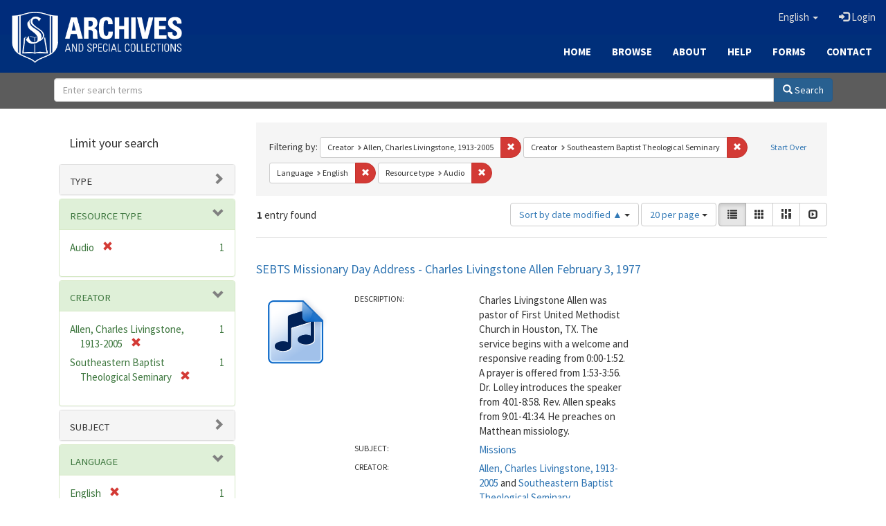

--- FILE ---
content_type: text/html; charset=utf-8
request_url: https://archives.sebts.edu/catalog?f%5Bcreator_sim%5D%5B%5D=Allen%2C+Charles+Livingstone%2C+1913-2005&f%5Bcreator_sim%5D%5B%5D=Southeastern+Baptist+Theological+Seminary&f%5Blanguage_sim%5D%5B%5D=English&f%5Bresource_type_sim%5D%5B%5D=Audio&locale=en&per_page=20&sort=system_modified_dtsi+asc&view=list
body_size: 6931
content:

<!DOCTYPE html>
<html lang="en" prefix="og:http://ogp.me/ns#">
  <head>
    <meta name="csrf-param" content="authenticity_token" />
<meta name="csrf-token" content="tjT+UgAM+8AKuerDESkc5HzEabxa4QbQDymCU8NLWxgfFD3ZZziKIZBkAkTvWpQ6SZ+O88ne+swn7GOHSND6QA==" />
<meta charset="utf-8" />
<!-- added for use on small devices like phones -->
<meta name="viewport" content="width=device-width, initial-scale=1.0" />
<link rel="resourcesync" href="https://archives.sebts.edu/capabilitylist?locale=en" />

<!-- Twitter card metadata -->

<!-- Google Scholar metadata -->


<title>Index Catalog // Archives &amp; Special Collections at Southeastern</title>

<!-- application css -->
<link rel="stylesheet" media="screen" href="/assets/application-3f624c66963a3b20996123942fe1560c9eb251b0911ec801f049c8ecd9c1b109.css" />

<!-- application js -->
<script src="/assets/application-fb63b5dff88c9bb09908b0db3c6a7dd54835e7d2ca44ab857f5cd8a239061fec.js"></script>

<style>
a { color: #2e74b2; }
.navbar-inverse .navbar-link { color: #ffebcd; }

.navbar-inverse { background-color: #002c7b; }

.navbar-inverse .navbar-nav > .open > a,
.navbar-inverse .navbar-nav > .open > a:hover,
.navbar-inverse .navbar-nav > .open > a:focus { background-color: #002c7b; }

.navbar-inverse .navbar-nav > li > a,
.navbar-inverse .navbar-text,
.navbar-inverse .navbar-brand { color: #dcdcdc; }

.btn-primary {
  background-color: #286090;
  border-color: #265b89;
}

.btn-primary:focus,
.btn-primary.focus {
  background-color: #245682;
  border-color: #1d4467;
}

.btn-primary:hover {
  background-color: #245682;
  border-color: #215079;
}

.btn-primary:active,
.btn-primary.active {
  background-color: #286090;
  border-color: #265b89;
}

.btn-primary:active:hover,
.btn-primary:active:focus,
.btn-primary:active.focus,
.btn-primary.active:hover,
.btn-primary.active:focus,
.btn-primary.active.focus{
  background-color: #286090;
  border-color: #265b89;
}

.btn-primary.disabled:hover,
.btn-primary.disabled:focus,
.btn-primary.disabled.focus,
.btn-primary[disabled]:hover,
.btn-primary[disabled]:focus,
.btn-primary[disabled].focus {
  background-color: #286090;
  border-color: #265b89;
}

</style>


<!-- Google Analytics -->
<script type="text/javascript">
  var _gaq = _gaq || [];
  _gaq.push(['_setAccount', 'UA-2647713-19']);
  _gaq.push(['_trackPageview']);

  (function() {
    var ga = document.createElement('script'); ga.type = 'text/javascript'; ga.async = true;
    ga.src = ('https:' == document.location.protocol ? 'https://ssl' : 'http://www') + '.google-analytics.com/ga.js';
    var s = document.getElementsByTagName('script')[0]; s.parentNode.insertBefore(ga, s);
  })();
</script>


<!-- for extras, e.g., a favicon -->


      <meta name="totalResults" content="1" />
<meta name="startIndex" content="0" />
<meta name="itemsPerPage" content="20" />

  <link rel="alternate" type="application/rss+xml" title="RSS for results" href="/catalog.rss?f%5Bcreator_sim%5D%5B%5D=Allen%2C+Charles+Livingstone%2C+1913-2005&amp;f%5Bcreator_sim%5D%5B%5D=Southeastern+Baptist+Theological+Seminary&amp;f%5Blanguage_sim%5D%5B%5D=English&amp;f%5Bresource_type_sim%5D%5B%5D=Audio&amp;locale=en&amp;per_page=20&amp;sort=system_modified_dtsi+asc&amp;view=list" />
  <link rel="alternate" type="application/atom+xml" title="Atom for results" href="/catalog.atom?f%5Bcreator_sim%5D%5B%5D=Allen%2C+Charles+Livingstone%2C+1913-2005&amp;f%5Bcreator_sim%5D%5B%5D=Southeastern+Baptist+Theological+Seminary&amp;f%5Blanguage_sim%5D%5B%5D=English&amp;f%5Bresource_type_sim%5D%5B%5D=Audio&amp;locale=en&amp;per_page=20&amp;sort=system_modified_dtsi+asc&amp;view=list" />
  <link rel="alternate" type="application/json" title="JSON" href="/catalog.json?f%5Bcreator_sim%5D%5B%5D=Allen%2C+Charles+Livingstone%2C+1913-2005&amp;f%5Bcreator_sim%5D%5B%5D=Southeastern+Baptist+Theological+Seminary&amp;f%5Blanguage_sim%5D%5B%5D=English&amp;f%5Bresource_type_sim%5D%5B%5D=Audio&amp;locale=en&amp;per_page=20&amp;sort=system_modified_dtsi+asc&amp;view=list" />

  </head>

  <body>
    <div class="skip-to-content">
      <a href="#skip-to-content">Skip to Content</a>
    </div>
    
      <div class="image-masthead sebts-image-masthead">
    <a id="logo" class="sebts-logo" href="/?locale=en" data-no-turbolink="true">
  <img class="sebts-nav-logo" src="/archives-white-small.png" width="250px" />
</a>
    
    <div class="sebts-masthead-inner-" style="background-color:#002f7a"></div>

    <div class="container site-title-container">
      <div class="site-title h1" style="text-align: center;">
        
      </div>
    </div>

    <div class="navbar-inverse">
      <button type="button" class="navbar-toggle collapsed" data-toggle="collapse" data-target="#top-navbar-collapse" aria-expanded="false">
        <span class="sr-only">Toggle navigation</span>
        <span class="icon-bar"></span>
        <span class="icon-bar"></span>
        <span class="icon-bar"></span>
      </button>
      <div class="collapse navbar-collapse" id="top-navbar-collapse">
        <ul id="user_utility_links" class="nav navbar-nav navbar-right">
  <li class="sebts-links " >
  <a href="/?locale=en">Home</a>
</li>
<li class="sebts-links " >
  <a href="/catalog?locale=en">Browse</a>
</li>
<li class="sebts-links " >
  <a href="/about?locale=en">About</a>
</li>
<li class="sebts-links " >
  <a href="/help?locale=en">Help</a>
</li>
<li class="sebts-links"> 
	<a href="/forms?locale=en">Forms</a>
</li>
<li class="sebts-links " >
  <a href="/contact?locale=en">Contact</a>
</li>
  <li class="nav-item dropdown">
    <a class="nav-link dropdown-toggle" data-toggle="dropdown" href="#" role="button" aria-haspopup="true" aria-expanded="false" aria-controls="language-dropdown-menu">
        <span class="sr-only">Switch language</span>
        <span title="Switch language">English</span>
        <b class="caret"></b>
    </a>
    <ul id="language-dropdown-menu" class="dropdown-menu" role="menu">
        <li role="presentation" class="dropdown-header">Switch language</li>
        <li role="presentation" class="divider"></li>
            <li role="presentation" lang="de">
                <a class="dropdown-item" role="menuitem" tabindex="-1" data-locale="de" href="?locale=de">Deutsch</a>
            </li>
            <li role="presentation" lang="en">
                <a class="dropdown-item" role="menuitem" tabindex="-1" data-locale="en" href="?locale=en">English</a>
            </li>
            <li role="presentation" lang="es">
                <a class="dropdown-item" role="menuitem" tabindex="-1" data-locale="es" href="?locale=es">Español</a>
            </li>
            <li role="presentation" lang="fr">
                <a class="dropdown-item" role="menuitem" tabindex="-1" data-locale="fr" href="?locale=fr">Français</a>
            </li>
            <li role="presentation" lang="it">
                <a class="dropdown-item" role="menuitem" tabindex="-1" data-locale="it" href="?locale=it">Italiano</a>
            </li>
            <li role="presentation" lang="pt-BR">
                <a class="dropdown-item" role="menuitem" tabindex="-1" data-locale="pt-BR" href="?locale=pt-BR">Português do Brasil</a>
            </li>
            <li role="presentation" lang="zh">
                <a class="dropdown-item" role="menuitem" tabindex="-1" data-locale="zh" href="?locale=zh">中文</a>
            </li>
    </ul>
</li>

    <li>
      <a href="/users/sign_in?locale=en">
        <span class="glyphicon glyphicon-log-in" aria-hidden="true"></span> Login
</a>    </li>
</ul>

    </div>
  </div> 

  <div class="sebts-banner-links-wrapper">
    <ul class="nav navbar-nav navbar-right sebts-links-wrapper">
      <li class="sebts-links " >
  <a href="/?locale=en">Home</a>
</li>
<li class="sebts-links " >
  <a href="/catalog?locale=en">Browse</a>
</li>
<li class="sebts-links " >
  <a href="/about?locale=en">About</a>
</li>
<li class="sebts-links " >
  <a href="/help?locale=en">Help</a>
</li>
<li class="sebts-links"> 
	<a href="/forms?locale=en">Forms</a>
</li>
<li class="sebts-links " >
  <a href="/contact?locale=en">Contact</a>
</li>
    </ul>
  </div>

  </div>
  <div class="row sebts-search-form-wrapper">
    <div class="col-sm-12">
      <form class="form-horizontal search-form" id="search-form-header" role="search" action="/catalog?locale=en" accept-charset="UTF-8" method="get"><input name="utf8" type="hidden" value="&#x2713;" />
  <input type="hidden" name="f[creator_sim][]" value="Allen, Charles Livingstone, 1913-2005" />
<input type="hidden" name="f[creator_sim][]" value="Southeastern Baptist Theological Seminary" />
<input type="hidden" name="f[language_sim][]" value="English" />
<input type="hidden" name="f[resource_type_sim][]" value="Audio" />
<input type="hidden" name="locale" value="en" />
<input type="hidden" name="per_page" value="20" />
<input type="hidden" name="sort" value="system_modified_dtsi asc" />
<input type="hidden" name="view" value="list" />
  <input type="hidden" name="search_field" id="search_field" value="all_fields" />
  <div class="form-group sebts-home-search">

    <!--<label class="control-label col-sm-3" for="search-field-header">
      Search 
    </label>-->

    <div class="input-group">
      <input type="text" name="q" id="search-field-header" class="q form-control" placeholder="Enter search terms" />

      <div class="input-group-btn">
        <button type="submit" class="btn btn-primary" id="search-submit-header">
          <span class="glyphicon glyphicon-search"></span> Search
        </button>

        </ul>
      </div><!-- /.input-group-btn -->
    </div><!-- /.input-group -->
    
  </div><!-- /.form-group -->
</form>
    </div>
  </div> 

    
    <div id="content-wrapper" class="container" role="main">
      
      

      <a name="skip-to-content" id="skip-to-content"></a>
      <div id="content" class="col-md-9 col-md-push-3 col-sm-8 col-sm-push-4">
    <h2 class="sr-only top-content-title">Search Constraints</h2>






      <div id="appliedParams" class="clearfix constraints-container">
        <div class="pull-right">
          <a class="catalog_startOverLink btn btn-sm btn-text" id="startOverLink" href="/catalog?locale=en">Start Over</a>
        </div>
        <span class="constraints-label">Filtering by:</span>
        
<span class="btn-group appliedFilter constraint filter filter-creator_sim">
  <span class="constraint-value btn btn-sm btn-default btn-disabled">
      <span class="filterName">Creator</span>
      <span class="filterValue" title="Allen, Charles Livingstone, 1913-2005">Allen, Charles Livingstone, 1913-2005</span>
  </span>

    <a class="btn btn-default btn-sm remove dropdown-toggle" href="/catalog?f%5Bcreator_sim%5D%5B%5D=Southeastern+Baptist+Theological+Seminary&amp;f%5Blanguage_sim%5D%5B%5D=English&amp;f%5Bresource_type_sim%5D%5B%5D=Audio&amp;locale=en&amp;per_page=20&amp;sort=system_modified_dtsi+asc&amp;view=list"><span class="glyphicon glyphicon-remove"></span><span class="sr-only">Remove constraint Creator: Allen, Charles Livingstone, 1913-2005</span></a>
</span>


<span class="btn-group appliedFilter constraint filter filter-creator_sim">
  <span class="constraint-value btn btn-sm btn-default btn-disabled">
      <span class="filterName">Creator</span>
      <span class="filterValue" title="Southeastern Baptist Theological Seminary">Southeastern Baptist Theological Seminary</span>
  </span>

    <a class="btn btn-default btn-sm remove dropdown-toggle" href="/catalog?f%5Bcreator_sim%5D%5B%5D=Allen%2C+Charles+Livingstone%2C+1913-2005&amp;f%5Blanguage_sim%5D%5B%5D=English&amp;f%5Bresource_type_sim%5D%5B%5D=Audio&amp;locale=en&amp;per_page=20&amp;sort=system_modified_dtsi+asc&amp;view=list"><span class="glyphicon glyphicon-remove"></span><span class="sr-only">Remove constraint Creator: Southeastern Baptist Theological Seminary</span></a>
</span>


<span class="btn-group appliedFilter constraint filter filter-language_sim">
  <span class="constraint-value btn btn-sm btn-default btn-disabled">
      <span class="filterName">Language</span>
      <span class="filterValue" title="English">English</span>
  </span>

    <a class="btn btn-default btn-sm remove dropdown-toggle" href="/catalog?f%5Bcreator_sim%5D%5B%5D=Allen%2C+Charles+Livingstone%2C+1913-2005&amp;f%5Bcreator_sim%5D%5B%5D=Southeastern+Baptist+Theological+Seminary&amp;f%5Bresource_type_sim%5D%5B%5D=Audio&amp;locale=en&amp;per_page=20&amp;sort=system_modified_dtsi+asc&amp;view=list"><span class="glyphicon glyphicon-remove"></span><span class="sr-only">Remove constraint Language: English</span></a>
</span>


<span class="btn-group appliedFilter constraint filter filter-resource_type_sim">
  <span class="constraint-value btn btn-sm btn-default btn-disabled">
      <span class="filterName">Resource type</span>
      <span class="filterValue" title="Audio">Audio</span>
  </span>

    <a class="btn btn-default btn-sm remove dropdown-toggle" href="/catalog?f%5Bcreator_sim%5D%5B%5D=Allen%2C+Charles+Livingstone%2C+1913-2005&amp;f%5Bcreator_sim%5D%5B%5D=Southeastern+Baptist+Theological+Seminary&amp;f%5Blanguage_sim%5D%5B%5D=English&amp;locale=en&amp;per_page=20&amp;sort=system_modified_dtsi+asc&amp;view=list"><span class="glyphicon glyphicon-remove"></span><span class="sr-only">Remove constraint Resource type: Audio</span></a>
</span>

      </div>


<div id="sortAndPerPage" class="clearfix" role="navigation" aria-label="Results navigation">
      <div class="page_links">
      <span class="page_entries">
        <strong>1</strong> entry found
      </span>
    </div> 

  <div class="search-widgets pull-right"><div id="sort-dropdown" class="btn-group">
  <button type="button" class="btn btn-default dropdown-toggle" data-toggle="dropdown" aria-expanded="false">
      Sort by date modified ▲ <span class="caret"></span>
  </button>

  <ul class="dropdown-menu" role="menu">
        <li role="menuitem"><a href="/catalog?f%5Bcreator_sim%5D%5B%5D=Allen%2C+Charles+Livingstone%2C+1913-2005&amp;f%5Bcreator_sim%5D%5B%5D=Southeastern+Baptist+Theological+Seminary&amp;f%5Blanguage_sim%5D%5B%5D=English&amp;f%5Bresource_type_sim%5D%5B%5D=Audio&amp;locale=en&amp;per_page=20&amp;sort=score+desc%2C+system_create_dtsi+desc&amp;view=list">relevance</a></li>
        <li role="menuitem"><a href="/catalog?f%5Bcreator_sim%5D%5B%5D=Allen%2C+Charles+Livingstone%2C+1913-2005&amp;f%5Bcreator_sim%5D%5B%5D=Southeastern+Baptist+Theological+Seminary&amp;f%5Blanguage_sim%5D%5B%5D=English&amp;f%5Bresource_type_sim%5D%5B%5D=Audio&amp;locale=en&amp;per_page=20&amp;sort=system_create_dtsi+desc&amp;view=list">date uploaded ▼</a></li>
        <li role="menuitem"><a href="/catalog?f%5Bcreator_sim%5D%5B%5D=Allen%2C+Charles+Livingstone%2C+1913-2005&amp;f%5Bcreator_sim%5D%5B%5D=Southeastern+Baptist+Theological+Seminary&amp;f%5Blanguage_sim%5D%5B%5D=English&amp;f%5Bresource_type_sim%5D%5B%5D=Audio&amp;locale=en&amp;per_page=20&amp;sort=system_create_dtsi+asc&amp;view=list">date uploaded ▲</a></li>
        <li role="menuitem"><a href="/catalog?f%5Bcreator_sim%5D%5B%5D=Allen%2C+Charles+Livingstone%2C+1913-2005&amp;f%5Bcreator_sim%5D%5B%5D=Southeastern+Baptist+Theological+Seminary&amp;f%5Blanguage_sim%5D%5B%5D=English&amp;f%5Bresource_type_sim%5D%5B%5D=Audio&amp;locale=en&amp;per_page=20&amp;sort=system_modified_dtsi+desc&amp;view=list">date modified ▼</a></li>
        <li role="menuitem"><a href="/catalog?f%5Bcreator_sim%5D%5B%5D=Allen%2C+Charles+Livingstone%2C+1913-2005&amp;f%5Bcreator_sim%5D%5B%5D=Southeastern+Baptist+Theological+Seminary&amp;f%5Blanguage_sim%5D%5B%5D=English&amp;f%5Bresource_type_sim%5D%5B%5D=Audio&amp;locale=en&amp;per_page=20&amp;sort=system_modified_dtsi+asc&amp;view=list">date modified ▲</a></li>
  </ul>
</div>


  <span class="sr-only">Number of results to display per page</span>
<div id="per_page-dropdown" class="btn-group">
  <button type="button" class="btn btn-default dropdown-toggle" data-toggle="dropdown" aria-expanded="false">
    20 per page <span class="caret"></span>
  </button>
  <ul class="dropdown-menu" role="menu">
      <li role="menuitem"><a href="/catalog?f%5Bcreator_sim%5D%5B%5D=Allen%2C+Charles+Livingstone%2C+1913-2005&amp;f%5Bcreator_sim%5D%5B%5D=Southeastern+Baptist+Theological+Seminary&amp;f%5Blanguage_sim%5D%5B%5D=English&amp;f%5Bresource_type_sim%5D%5B%5D=Audio&amp;locale=en&amp;per_page=10&amp;sort=system_modified_dtsi+asc&amp;view=list">10<span class="sr-only"> per page</span></a></li>
      <li role="menuitem"><a href="/catalog?f%5Bcreator_sim%5D%5B%5D=Allen%2C+Charles+Livingstone%2C+1913-2005&amp;f%5Bcreator_sim%5D%5B%5D=Southeastern+Baptist+Theological+Seminary&amp;f%5Blanguage_sim%5D%5B%5D=English&amp;f%5Bresource_type_sim%5D%5B%5D=Audio&amp;locale=en&amp;per_page=20&amp;sort=system_modified_dtsi+asc&amp;view=list">20<span class="sr-only"> per page</span></a></li>
      <li role="menuitem"><a href="/catalog?f%5Bcreator_sim%5D%5B%5D=Allen%2C+Charles+Livingstone%2C+1913-2005&amp;f%5Bcreator_sim%5D%5B%5D=Southeastern+Baptist+Theological+Seminary&amp;f%5Blanguage_sim%5D%5B%5D=English&amp;f%5Bresource_type_sim%5D%5B%5D=Audio&amp;locale=en&amp;per_page=50&amp;sort=system_modified_dtsi+asc&amp;view=list">50<span class="sr-only"> per page</span></a></li>
      <li role="menuitem"><a href="/catalog?f%5Bcreator_sim%5D%5B%5D=Allen%2C+Charles+Livingstone%2C+1913-2005&amp;f%5Bcreator_sim%5D%5B%5D=Southeastern+Baptist+Theological+Seminary&amp;f%5Blanguage_sim%5D%5B%5D=English&amp;f%5Bresource_type_sim%5D%5B%5D=Audio&amp;locale=en&amp;per_page=100&amp;sort=system_modified_dtsi+asc&amp;view=list">100<span class="sr-only"> per page</span></a></li>
  </ul>
</div>

<div class="view-type">
  <span class="sr-only">View results as: </span>
  <div class="view-type-group btn-group">
      <a title="List" class="btn btn-default view-type-list active" href="/catalog?f%5Bcreator_sim%5D%5B%5D=Allen%2C+Charles+Livingstone%2C+1913-2005&amp;f%5Bcreator_sim%5D%5B%5D=Southeastern+Baptist+Theological+Seminary&amp;f%5Blanguage_sim%5D%5B%5D=English&amp;f%5Bresource_type_sim%5D%5B%5D=Audio&amp;locale=en&amp;per_page=20&amp;sort=system_modified_dtsi+asc&amp;view=list">
        <span class="glyphicon glyphicon-list view-icon-list"></span>
        <span class="caption">List</span>
</a>      <a title="Gallery" class="btn btn-default view-type-gallery " href="/catalog?f%5Bcreator_sim%5D%5B%5D=Allen%2C+Charles+Livingstone%2C+1913-2005&amp;f%5Bcreator_sim%5D%5B%5D=Southeastern+Baptist+Theological+Seminary&amp;f%5Blanguage_sim%5D%5B%5D=English&amp;f%5Bresource_type_sim%5D%5B%5D=Audio&amp;locale=en&amp;per_page=20&amp;sort=system_modified_dtsi+asc&amp;view=gallery">
        <span class="glyphicon glyphicon-gallery view-icon-gallery"></span>
        <span class="caption">Gallery</span>
</a>      <a title="Masonry" class="btn btn-default view-type-masonry " href="/catalog?f%5Bcreator_sim%5D%5B%5D=Allen%2C+Charles+Livingstone%2C+1913-2005&amp;f%5Bcreator_sim%5D%5B%5D=Southeastern+Baptist+Theological+Seminary&amp;f%5Blanguage_sim%5D%5B%5D=English&amp;f%5Bresource_type_sim%5D%5B%5D=Audio&amp;locale=en&amp;per_page=20&amp;sort=system_modified_dtsi+asc&amp;view=masonry">
        <span class="glyphicon glyphicon-masonry view-icon-masonry"></span>
        <span class="caption">Masonry</span>
</a>      <a title="Slideshow" class="btn btn-default view-type-slideshow " href="/catalog?f%5Bcreator_sim%5D%5B%5D=Allen%2C+Charles+Livingstone%2C+1913-2005&amp;f%5Bcreator_sim%5D%5B%5D=Southeastern+Baptist+Theological+Seminary&amp;f%5Blanguage_sim%5D%5B%5D=English&amp;f%5Bresource_type_sim%5D%5B%5D=Audio&amp;locale=en&amp;per_page=20&amp;sort=system_modified_dtsi+asc&amp;view=slideshow">
        <span class="glyphicon glyphicon-slideshow view-icon-slideshow"></span>
        <span class="caption">Slideshow</span>
</a>  </div>
</div>
</div>
</div>


<h2 class="sr-only">Search Results</h2>

  <div id="search-results">
  <ul class="list-unstyled catalog" start="1">
    <li id="document_mg74qn50m" class="document blacklight-work" itemscope itemtype="http://schema.org/AudioObject">
  <div class="row search-result-wrapper">
    <div class="search-results-title-row">
  <h3 class="search-result-title"><a href="/concern/works/mg74qn50m?locale=en">SEBTS Missionary Day Address - Charles Livingstone Allen February 3, 1977</a></h3>
</div>

<div class="col-md-2">
  <div class="list-thumbnail">
    <a data-context-href="/catalog/mg74qn50m/track?locale=en&amp;per_page=20&amp;search_id=709369087" href="/concern/works/mg74qn50m?locale=en"><img src="/assets/audio-5133b642ee875760dbd85bfab48649d009efd4bd29db1165f891b48a90b4f37e.png" /></a>
  </div>
</div>

<div class="col-md-6">
  <div class="metadata">
    <dl class="dl-horizontal">
          <dt data-solr-field-name="description_tesim">Description:</dt>
          <dd>Charles Livingstone Allen was pastor of First United Methodist Church in Houston, TX. The service begins with a welcome and responsive reading from 0:00-1:52. A prayer is offered from 1:53-3:56. Dr. Lolley introduces the speaker from 4:01-8:58. Rev. Allen speaks from 9:01-41:34. He preaches on Matthean missiology. </dd>
          <dt data-solr-field-name="subject_tesim">Subject:</dt>
          <dd><span itemprop="about"><a href="/catalog?f%5Bsubject_sim%5D%5B%5D=Missions&amp;locale=en">Missions</a></span></dd>
          <dt data-solr-field-name="creator_tesim">Creator:</dt>
          <dd><span itemprop="creator"><a href="/catalog?f%5Bcreator_sim%5D%5B%5D=Allen%2C+Charles+Livingstone%2C+1913-2005&amp;locale=en">Allen, Charles Livingstone, 1913-2005</a></span> and <span itemprop="creator"><a href="/catalog?f%5Bcreator_sim%5D%5B%5D=Southeastern+Baptist+Theological+Seminary&amp;locale=en">Southeastern Baptist Theological Seminary</a></span></dd>
          <dt data-solr-field-name="based_near_label_tesim">Location:</dt>
          <dd><span itemprop="contentLocation"><a href="/catalog?f%5Bbased_near_label_sim%5D%5B%5D=Wake+Forest+%28N.C.%29&amp;locale=en">Wake Forest (N.C.)</a></span></dd>
          <dt data-solr-field-name="language_tesim">Language:</dt>
          <dd><span itemprop="inLanguage"><a href="/catalog?f%5Blanguage_sim%5D%5B%5D=English&amp;locale=en">English</a></span></dd>
          <dt data-solr-field-name="date_created_tesim">Date Created:</dt>
          <dd>February 3, 1977</dd>
          <dt data-solr-field-name="resource_type_tesim">Resource type:</dt>
          <dd><a href="/catalog?f%5Bresource_type_sim%5D%5B%5D=Audio&amp;locale=en">Audio</a></dd>
          <dt data-solr-field-name="identifier_tesim">Identifier:</dt>
          <dd>SEBTS_Missionary_Day_Address_Charles_Livingstone_Allen_1977-02-03</dd>
    </dl>
  </div>
</div>

  </div>
</li>


  </ul>
</div>




</div>

<div id="sidebar" class="col-md-3 col-md-pull-9 col-sm-4 col-sm-pull-8">
  <div id="facets" class="facets sidenav">

  <div class="top-panel-heading panel-heading">
    <button type="button" class="facets-toggle" data-toggle="collapse" data-target="#facet-panel-collapse">
      <span class="sr-only">Toggle facets</span>
      <span class="icon-bar"></span>
      <span class="icon-bar"></span>
      <span class="icon-bar"></span>
    </button>

    <h2 class='facets-heading'>
      Limit your search
    </h2>
  </div>

  <div id="facet-panel-collapse" class="collapse panel-group">
    <div class="panel panel-default facet_limit blacklight-human_readable_type_sim ">
  <div class="collapsed collapse-toggle panel-heading" aria-expanded="false" data-toggle="collapse" data-target="#facet-human_readable_type_sim">
    <h3 class="panel-title facet-field-heading">
      <a data-turbolinks="false" data-no-turbolink="true" href="#">Type</a>
    </h3>
  </div>
  <div id="facet-human_readable_type_sim" class="panel-collapse facet-content collapse">
    <div class="panel-body">
      <ul class="facet-values list-unstyled">
  <li><span class="facet-label"><a class="facet_select" href="/catalog?f%5Bcreator_sim%5D%5B%5D=Allen%2C+Charles+Livingstone%2C+1913-2005&amp;f%5Bcreator_sim%5D%5B%5D=Southeastern+Baptist+Theological+Seminary&amp;f%5Bhuman_readable_type_sim%5D%5B%5D=Work&amp;f%5Blanguage_sim%5D%5B%5D=English&amp;f%5Bresource_type_sim%5D%5B%5D=Audio&amp;locale=en&amp;per_page=20&amp;sort=system_modified_dtsi+asc&amp;view=list">Work</a></span><span class="facet-count">1</span></li>

</ul>

    </div>
  </div>
</div>

<div class="panel panel-default facet_limit blacklight-resource_type_sim facet_limit-active">
  <div class=" collapse-toggle panel-heading" aria-expanded="false" data-toggle="collapse" data-target="#facet-resource_type_sim">
    <h3 class="panel-title facet-field-heading">
      <a data-turbolinks="false" data-no-turbolink="true" href="#">Resource type</a>
    </h3>
  </div>
  <div id="facet-resource_type_sim" class="panel-collapse facet-content in">
    <div class="panel-body">
      <ul class="facet-values list-unstyled">
  <li><span class="facet-label"><span class="selected">Audio</span><a class="remove" href="/catalog?f%5Bcreator_sim%5D%5B%5D=Allen%2C+Charles+Livingstone%2C+1913-2005&amp;f%5Bcreator_sim%5D%5B%5D=Southeastern+Baptist+Theological+Seminary&amp;f%5Blanguage_sim%5D%5B%5D=English&amp;locale=en&amp;per_page=20&amp;sort=system_modified_dtsi+asc&amp;view=list"><span class="glyphicon glyphicon-remove"></span><span class="sr-only">[remove]</span></a></span><span class="selected facet-count">1</span></li>

</ul>

    </div>
  </div>
</div>

<div class="panel panel-default facet_limit blacklight-creator_sim facet_limit-active">
  <div class=" collapse-toggle panel-heading" aria-expanded="false" data-toggle="collapse" data-target="#facet-creator_sim">
    <h3 class="panel-title facet-field-heading">
      <a data-turbolinks="false" data-no-turbolink="true" href="#">Creator</a>
    </h3>
  </div>
  <div id="facet-creator_sim" class="panel-collapse facet-content in">
    <div class="panel-body">
      <ul class="facet-values list-unstyled">
  <li><span class="facet-label"><span class="selected">Allen, Charles Livingstone, 1913-2005</span><a class="remove" href="/catalog?f%5Bcreator_sim%5D%5B%5D=Southeastern+Baptist+Theological+Seminary&amp;f%5Blanguage_sim%5D%5B%5D=English&amp;f%5Bresource_type_sim%5D%5B%5D=Audio&amp;locale=en&amp;per_page=20&amp;sort=system_modified_dtsi+asc&amp;view=list"><span class="glyphicon glyphicon-remove"></span><span class="sr-only">[remove]</span></a></span><span class="selected facet-count">1</span></li><li><span class="facet-label"><span class="selected">Southeastern Baptist Theological Seminary</span><a class="remove" href="/catalog?f%5Bcreator_sim%5D%5B%5D=Allen%2C+Charles+Livingstone%2C+1913-2005&amp;f%5Blanguage_sim%5D%5B%5D=English&amp;f%5Bresource_type_sim%5D%5B%5D=Audio&amp;locale=en&amp;per_page=20&amp;sort=system_modified_dtsi+asc&amp;view=list"><span class="glyphicon glyphicon-remove"></span><span class="sr-only">[remove]</span></a></span><span class="selected facet-count">1</span></li>

</ul>

    </div>
  </div>
</div>

<div class="panel panel-default facet_limit blacklight-subject_sim ">
  <div class="collapsed collapse-toggle panel-heading" aria-expanded="false" data-toggle="collapse" data-target="#facet-subject_sim">
    <h3 class="panel-title facet-field-heading">
      <a data-turbolinks="false" data-no-turbolink="true" href="#">Subject</a>
    </h3>
  </div>
  <div id="facet-subject_sim" class="panel-collapse facet-content collapse">
    <div class="panel-body">
      <ul class="facet-values list-unstyled">
  <li><span class="facet-label"><a class="facet_select" href="/catalog?f%5Bcreator_sim%5D%5B%5D=Allen%2C+Charles+Livingstone%2C+1913-2005&amp;f%5Bcreator_sim%5D%5B%5D=Southeastern+Baptist+Theological+Seminary&amp;f%5Blanguage_sim%5D%5B%5D=English&amp;f%5Bresource_type_sim%5D%5B%5D=Audio&amp;f%5Bsubject_sim%5D%5B%5D=Missions&amp;locale=en&amp;per_page=20&amp;sort=system_modified_dtsi+asc&amp;view=list">Missions</a></span><span class="facet-count">1</span></li>

</ul>

    </div>
  </div>
</div>

<div class="panel panel-default facet_limit blacklight-language_sim facet_limit-active">
  <div class=" collapse-toggle panel-heading" aria-expanded="false" data-toggle="collapse" data-target="#facet-language_sim">
    <h3 class="panel-title facet-field-heading">
      <a data-turbolinks="false" data-no-turbolink="true" href="#">Language</a>
    </h3>
  </div>
  <div id="facet-language_sim" class="panel-collapse facet-content in">
    <div class="panel-body">
      <ul class="facet-values list-unstyled">
  <li><span class="facet-label"><span class="selected">English</span><a class="remove" href="/catalog?f%5Bcreator_sim%5D%5B%5D=Allen%2C+Charles+Livingstone%2C+1913-2005&amp;f%5Bcreator_sim%5D%5B%5D=Southeastern+Baptist+Theological+Seminary&amp;f%5Bresource_type_sim%5D%5B%5D=Audio&amp;locale=en&amp;per_page=20&amp;sort=system_modified_dtsi+asc&amp;view=list"><span class="glyphicon glyphicon-remove"></span><span class="sr-only">[remove]</span></a></span><span class="selected facet-count">1</span></li>

</ul>

    </div>
  </div>
</div>

<div class="panel panel-default facet_limit blacklight-based_near_label_sim ">
  <div class="collapsed collapse-toggle panel-heading" aria-expanded="false" data-toggle="collapse" data-target="#facet-based_near_label_sim">
    <h3 class="panel-title facet-field-heading">
      <a data-turbolinks="false" data-no-turbolink="true" href="#">Location</a>
    </h3>
  </div>
  <div id="facet-based_near_label_sim" class="panel-collapse facet-content collapse">
    <div class="panel-body">
      <ul class="facet-values list-unstyled">
  <li><span class="facet-label"><a class="facet_select" href="/catalog?f%5Bbased_near_label_sim%5D%5B%5D=Wake+Forest+%28N.C.%29&amp;f%5Bcreator_sim%5D%5B%5D=Allen%2C+Charles+Livingstone%2C+1913-2005&amp;f%5Bcreator_sim%5D%5B%5D=Southeastern+Baptist+Theological+Seminary&amp;f%5Blanguage_sim%5D%5B%5D=English&amp;f%5Bresource_type_sim%5D%5B%5D=Audio&amp;locale=en&amp;per_page=20&amp;sort=system_modified_dtsi+asc&amp;view=list">Wake Forest (N.C.)</a></span><span class="facet-count">1</span></li>

</ul>

    </div>
  </div>
</div>

<div class="panel panel-default facet_limit blacklight-date_facet_yearly_isim ">
  <div class="collapsed collapse-toggle panel-heading" aria-expanded="false" data-toggle="collapse" data-target="#facet-date_facet_yearly_isim">
    <h3 class="panel-title facet-field-heading">
      <a data-turbolinks="false" data-no-turbolink="true" href="#">Year Created</a>
    </h3>
  </div>
  <div id="facet-date_facet_yearly_isim" class="panel-collapse facet-content collapse">
    <div class="panel-body">
      <ul class="facet-values list-unstyled">
  <li><span class="facet-label"><a class="facet_select" href="/catalog?f%5Bcreator_sim%5D%5B%5D=Allen%2C+Charles+Livingstone%2C+1913-2005&amp;f%5Bcreator_sim%5D%5B%5D=Southeastern+Baptist+Theological+Seminary&amp;f%5Bdate_facet_yearly_isim%5D%5B%5D=1977&amp;f%5Blanguage_sim%5D%5B%5D=English&amp;f%5Bresource_type_sim%5D%5B%5D=Audio&amp;locale=en&amp;per_page=20&amp;sort=system_modified_dtsi+asc&amp;view=list">1977</a></span><span class="facet-count">1</span></li>

</ul>

    </div>
  </div>
</div>

  </div>
</div>

</div>

    </div><!-- /#content-wrapper -->
    <footer class="navbar navbar-inverse site-footer">
  <div class="container-fluid" style="padding-bottom:10px; padding-top:30px">
    <div class="col-sm-3 text-center" style="padding-bottom: 20px">
        <a href="https://library.sebts.edu"><img height="60" src="/library_whitelogo.png" /></a>
    </div>
    <div class="col-sm-3 text-left" style="padding-bottom: 20px">
      <span class="text-white glyphicon glyphicon-earphone"></span>
      <a href="tel:919-761-2329" class="text-white"> (919) 761-2329</a><br>
      <span class="text-white glyphicon glyphicon-send"></span>
      <a href="mailto:archives@sebts.edu" class="text-white"> archives@sebts.edu</a>
      <div class="text-white"><span class="glyphicon glyphicon-map-marker"></span> 114 N. Wingate Street<br>
        <span class="glyphicon glyphicon-map-marker" style="visibility: hidden"></span> Wake Forest, NC 27587<br></div>
    </div>
    <div class="col-sm-3 text-center" style="padding-bottom: 20px">
      <a href="https://www.facebook.com/SEBTSLibrary/" target="_blank"><i class="text-white fa fa-facebook" style="font-size:50px; padding-right:20px"></i></a>
      <!--- <a href="https://www.twitter.com/SEBTSLibrary" target="_blank"><i class="text-white fa fa-twitter" style="font-size:50px; padding-right:20px"></i></a> --->
      <a href="https://www.instagram.com/SEBTSLibrary/" target="_blank"><i class="text-white fa fa-instagram" style="font-size:50px; padding-right:20px"></i></a>
      <a href="https://www.youtube.com/channel/UCtLsPYjsUHfmb8hZtK6qOAQ" target="_blank"><i class="text-white fa fa-youtube" style="font-size:50px; padding-right:20px"></i></a>
    </div>
    <div class="col-sm-3 text-center" style="padding-bottom: 20px">
        <a href="https://www.sebts.edu"><img height="60" src="/SEBTS_horizontal_white.png" /></a>
    </div>
  </div>
</footer>

    <div id="ajax-modal" class="modal fade" tabindex="-1" role="dialog" aria-hidden="true">
  <div class="modal-dialog" role="document">
    <div class="modal-content">
    </div>
  </div>
</div>

  </body>
</html>

